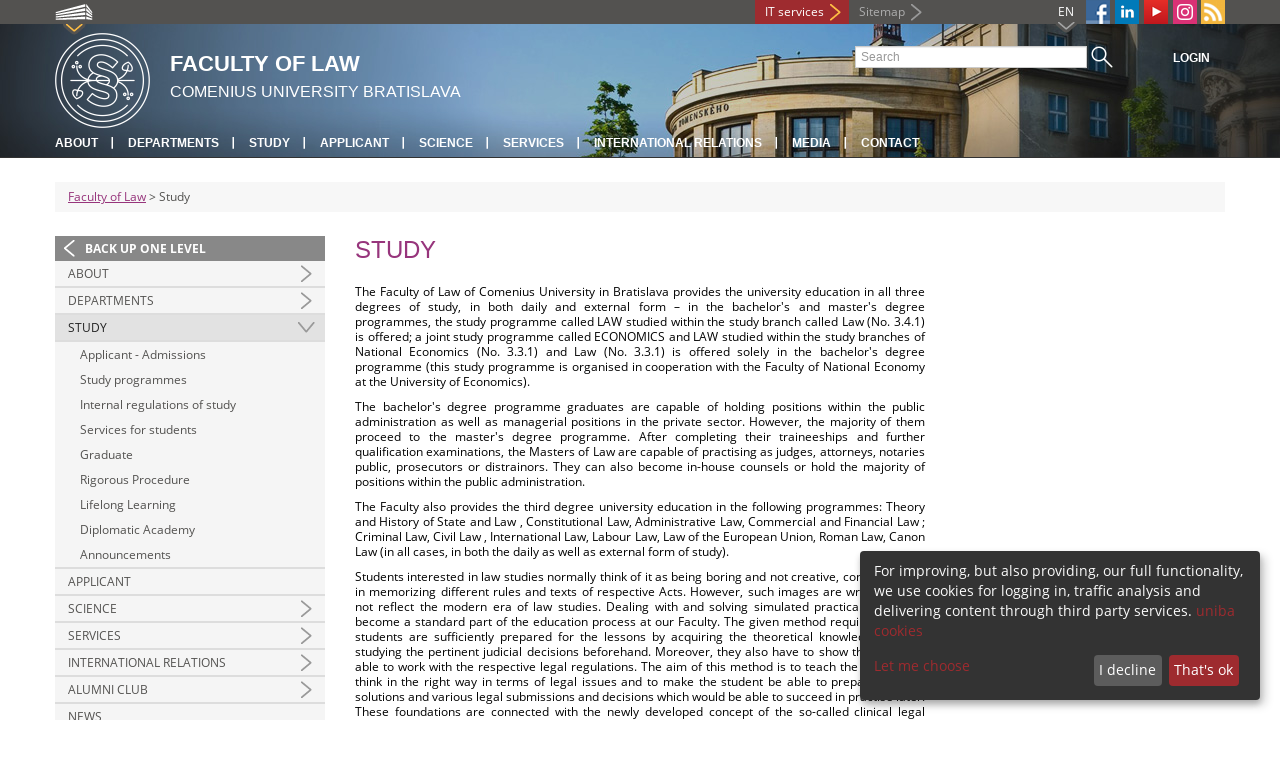

--- FILE ---
content_type: text/html; charset=utf-8
request_url: https://www.flaw.uniba.sk/en/study/
body_size: 5682
content:
<!DOCTYPE html>
<html lang="en-EN">
<head>

<meta charset="utf-8">
<!-- 
	This website is powered by TYPO3 - inspiring people to share!
	TYPO3 is a free open source Content Management Framework initially created by Kasper Skaarhoj and licensed under GNU/GPL.
	TYPO3 is copyright 1998-2013 of Kasper Skaarhoj. Extensions are copyright of their respective owners.
	Information and contribution at http://typo3.org/
-->



<title>Study</title>
<meta name="generator" content="TYPO3 4.7 CMS">
<meta name="viewport" content="width=device-width">
<meta http-equiv="X-UA-Compatible" content="IE=edge">

<link rel="stylesheet" type="text/css" href="/fileadmin/templates/css/fonts.css?1584008458" media="all">
<link rel="stylesheet" type="text/css" href="/fileadmin/templates/css/bootstrap.css?1395911676&amp;1418632872" media="all">
<link rel="stylesheet" type="text/css" href="/fileadmin/templates/css/bootstrap-responsive.css?1395911675&amp;1418632870" media="all">
<link rel="stylesheet" type="text/css" href="/fileadmin/templates/css/main.css?1402313906&amp;1734345820" media="all">
<link rel="stylesheet" type="text/css" href="/fileadmin/templates/css/font-awesome-4.2.0.min.css?1584017564" media="all">
<link rel="stylesheet" type="text/css" href="/fileadmin/templates/css/cookie-consent2-3.0.3.min.css?1584006322" media="all">
<link rel="stylesheet" type="text/css" href="/typo3temp/stylesheet_508b23617c.css?1721247806" media="all">
<link rel="stylesheet" type="text/css" href="/typo3conf/ext/cl_jquery_fancybox/fancybox2/jquery.fancybox.css?1416920403" media="screen">
<link rel="stylesheet" type="text/css" href="/typo3/sysext/rtehtmlarea/res/contentcss/default.css?1553780869" media="all">
<link rel="stylesheet" type="text/css" href="/fileadmin/templates/css/special_praf.css?1731940060" media="all">
<link rel="stylesheet" type="text/css" href="/typo3temp/stylesheet_0a8ffdc89d.css?1721247806" media="all">



<script src="/fileadmin/templates/js/vendor/jquery-1.10.1.min.js?1395908080" type="text/javascript"></script>
<script src="/fileadmin/templates/js/vendor/cookie-consent2-3.0.3.min.js?1584006417" type="text/javascript"></script>
<script src="/fileadmin/templates/js/vendor/bootstrap.min.js?1395911681&amp;1395908080" type="text/javascript"></script>
<script src="/fileadmin/templates/js/main.js?1401351465&amp;1570721680" type="text/javascript"></script>
<script src="/typo3temp/javascript_ddb5341a5f.js?1721247828" type="text/javascript"></script>


<link rel="shortcut icon" href="/fileadmin/templates/favicon.ico" type="image/x-ico; charset=binary" />
	<link rel="icon" href="/fileadmin/templates/favicon.ico" type="image/x-ico; charset=binary" />
	<link rel="apple-touch-icon-precomposed" sizes="144x144" href="/fileadmin/templates/apple-touch-icon-144-precomposed.png" />
	<link rel="apple-touch-icon-precomposed" sizes="114x114" href="/fileadmin/templates/apple-touch-icon-114-precomposed.png" />
    <script src="/fileadmin/templates/js/vendor/klaroConfig.js"></script>
    <script src="/fileadmin/templates/js/vendor/klaro.js"></script>
    <script src="/fileadmin/templates/js/vendor/matomo.js"></script>
    <script> 
        document.addEventListener('DOMContentLoaded',function(){
            if (document.documentElement.lang == "en-EN") {
          
                klaroConfig.lang = 'en';
                return;
            }
            klaroConfig.lang = 'sk';
        });
            
</script><meta property="og:url" content="https://www.flaw.uniba.sk/en/study/" /><meta property="og:title" content="Study" /><meta property="og:image" content="https://www.flaw.uniba.sk/fileadmin/templates/img/logos/logoUK.png" /><link rel="alternate" type="application/rss+xml" title="RSS" href="/en/rss/rss.xml" /><meta http-equiv="X-UA-Compatible" content="IE=edge">


</head>
<body>


<!-- ###DOCUMENT_BODY### -->
<div id="wrapper">
  <header>
    <div id="up">
      <div class="container">
        <div class="row">
          <div class="span7">
            <div>
              <ul id="uni" title="List of faculties">
                <li><img src="/fileadmin/templates/img/icon_uni_full.png" alt="" />
                  <ul><li><a href="http://uniba.sk" title="Comenius University" target="_top" >Comenius University</a></li><li><a href="http://www.fmed.uniba.sk/en/" title="Faculty of Medicine" target="_top" >Faculty of Medicine</a></li><li><a href="http://www.flaw.uniba.sk/en" title="Faculty of Law" target="_top" >Faculty of Law</a></li><li><a href="http://www.fphil.uniba.sk/en" title="Faculty of Arts" target="_top" >Faculty of Arts</a></li><li><a href="http://www.fns.uniba.sk/en" title="Faculty of Natural Sciences" target="_top" >Faculty of Natural Sciences</a></li><li><a href="http://www.fedu.uniba.sk/en" title="Faculty of Education" target="_top" >Faculty of Education</a></li><li><a href="http://www.fpharm.uniba.sk/en" title="Faculty of Pharmacy" target="_top" >Faculty of Pharmacy</a></li><li><a href="http://www.fsport.uniba.sk/en/" title="Faculty of Physical Education and Sport" target="_top" >Faculty of Physical Education and Sport</a></li><li><a href="http://www.jfmed.uniba.sk/en" title="Jessenius Faculty of Medicine" target="_top" >Jessenius Faculty of Medicine</a></li><li><a href="http://www.fmph.uniba.sk/en" title="Faculty of Mathematics, Physics and Informatics" target="_top" >Faculty of Mathematics, Physics and Informatics</a></li><li><a href="http://frcth.uniba.sk/en/" title="Faculty of Roman-Catholic Theology" target="_top" >Faculty of Roman-Catholic Theology</a></li><li><a href="http://www.fevth.uniba.sk/" title="Evangelical Lutheran Theological Faculty" target="_top" >Evangelical Lutheran Theological Faculty</a></li><li><a href="http://www.fm.uniba.sk/en" title="Faculty of Management" target="_top" >Faculty of Management</a></li><li><a href="http://www.fses.uniba.sk/en" title="Faculty of Social and Economic Sciences" target="_top" >Faculty of Social and Economic Sciences</a></li></ul>
                </li>
              </ul>
            </div>
          </div>
          <div class="span5">
            <span id="webmail"></span>            
      <a href="https://moja.uniba.sk" title="IT services" class="link red">IT services</a>
            <span><a href="/en/sitemap/" title="Sitemap" id="sitemap" class="link grey">Sitemap</a></span>
            <span class="rss_link"><a href="/en/rss/" id="rss" title="RSS"><img src="/typo3temp/pics/icon_rss_9cd78fd0c0.png" width="24" height="24" alt="RSS"></a></span>
            
            <a href="https://www.instagram.com/praf_uk" id="instagram" title="Instagram" target="_blank"><img src="/fileadmin/templates/img/icon_instagram.png" alt="Instagram" /></a>
            <a href="https://www.youtube.com/channel/UC4Cb3gH5CDMBnD2DZ_CpWJw" target="_blank" id="youtube" title="Youtube"><img src="/typo3temp/pics/icon_youtube3_c318fa6145.png" width="24" height="24" alt="Youtube"></a>
            <a href="https://www.linkedin.com/company/flaw-uniba/" target="_blank" id="linkedin" title="LinkedIn"><img src="/fileadmin/templates/img/linkedin_h25.png" width="24" height="24" alt="LinkedIn"></a>
            <a href="https://www.facebook.com/flaw.uniba" id="fb" title="Facebook" target="_blank"><img src="/fileadmin/templates/img/icon_fb.png" alt="" /></a>
            <a href="" id="tt" title="TikTok Univerzita Komenského v Bratislave" target="_blank"><img src="/fileadmin/templates/img/TikTok_h25.png" alt="TIKTOK" /></a>
            <ul id="lang">
              <li>EN<ul><li class="active"> EN </li><li class="normal"> <a href="/studium/" title="available" onfocus="blurLink(this);"  >SK</a> </li><li class="na" style="display:none"> RU </li></ul></li>
            </ul>
          </div>
        </div>
      </div>
    </div>
    
      <div id="main" class="sub" style="background-image: url('https://www.flaw.uniba.sk/fileadmin/templates/img/header.jpg');">
      <div class="container">
        <div class="row">
          <div class="span8"><span id="logo"><a href="/en/" title="Comenius University Bratislava - Main page" ><img src="/fileadmin/templates/img/logos/prafuk_logo_h95.png" width="95" height="95" alt=""></a></span><span id="titles"><span id="title">Faculty of Law</span><span id="subtitle">Comenius University Bratislava</span></span></div>
          <div class="span4">
            <form action="/en/nc/search/" method="post" id="search">
              <input type="text" placeholder="Search" name="tx_uniba_pi3[sword]" /><button type="submit"></button>
            </form>
            <script type="text/javascript">
              window.addEventListener('load', function (){
                var searchFormElement = document.getElementById('search');
                if (null !== searchFormElement) {
                  var searchFormAction = searchFormElement.getAttribute('action');
                  // searchFormAction = searchFormAction.replace(/http(s)?:\/\/(www.)?fsport\.uniba\.sk\//, '/');
                  searchFormAction = searchFormAction.replace(/http(s)?:\/\/(www.)?(fsport|fevth)\.uniba\.sk\//, '/');
                  searchFormElement.setAttribute('action', searchFormAction);
                }
              });
            </script>
          </div>
        </div>
        <div class="row">
          <div class="span12">
            <span class="menu-toggle">Main menu</span>
            <ul class="inline" id="header-nav"><li><a href="/en/about/" title="About"  >About</a></li><li><a href="/en/departments/" title="Departments"  >Departments</a></li><li><a href="/en/study/" title="Study"  >Study</a></li><li><a href="/en/study/applicant-admissions/" title="Applicant"  >Applicant</a></li><li><a href="/en/science/" title="Science"  >Science</a></li><li><a href="/en/services/" title="Services"  >Services</a></li><li><a href="/en/international-relations/" title="International Relations"  >International Relations</a></li><li><a href="/en/about/activities-and-media/" title="Media"  >Media</a></li><li class="last_before_login"><a href="/en/contact/" title="Contact"  >Contact</a></li><li class="login"><a href="https://www.flaw.uniba.sk/cosauth/cosauth.php?u=/en/study/" title="Login" class="link grey">Login</a></li></ul></div>
        </div>
      </div>
    </div>
  </header>
  
  <!-- content -->
  <section>
    <div class="container">
      <div class="breadcrumb"><a href="/en/" title="Faculty of Law"  >Faculty of Law</a> &gt; Study</div>
      
      <div class="row" id="content">  
        <!-- menu -->
        <nav class="span3">
          <ul class="nav"><li class="back"><a href="/en/" title="Back up one level">Back up one level</a></li><li class="arrow"><a href="/en/about/" title="About"  >About</a></li><li class="arrow"><a href="/en/departments/" title="Departments"  >Departments</a></li><li class="arrow2 active"><a href="/en/study/" title="Study"  >Study</a><ul class="nav"><li class="arrow"><a href="/en/study/applicant-admissions/" title="Applicant - Admissions"  >Applicant - Admissions</a></li><li class="arrow"><a href="/en/study/study-programmes/" title="Study programmes"  >Study programmes</a></li><li><a href="/en/study/vnutorne-predpisy-tykajuce-sa-studia/" title="Internal regulations of study"  >Internal regulations of study</a></li><li class="arrow"><a href="/en/study/sluzby-pre-studentov/" title="Services for students"  >Services for students</a></li><li><a href="/en/study/graduate/" title="Graduate"  >Graduate</a></li><li><a href="/en/study/rigorous-procedure/" title="Rigorous Procedure"  >Rigorous Procedure</a></li><li><a href="/en/study/lifelong-learning/" title="Lifelong Learning"  >Lifelong Learning</a></li><li class="arrow"><a href="/en/study/diplomatic-academy/" title="Diplomatic Academy"  >Diplomatic Academy</a></li><li><a href="/en/study/announcements/" title="Announcements"  >Announcements</a></li></ul></li><li><a href="/en/study/applicant-admissions/" title="Applicant"  >Applicant</a></li><li class="arrow"><a href="/en/science/" title="Science"  >Science</a></li><li class="arrow"><a href="/en/services/" title="Services"  >Services</a></li><li class="arrow"><a href="/en/international-relations/" title="International Relations"  >International Relations</a></li><li class="arrow"><a href="/en/alumni/" title="Alumni Club"  >Alumni Club</a></li><li><a href="/en/news/" title="News"  >News</a></li><li><a href="/en/virtualna-prehliadka/" title="Virtual tour"  >Virtual tour</a></li><li class="arrow"><a href="/en/contact/" title="Contact"  >Contact</a></li><li><a href="/en/rss/" title="RSS"  >RSS</a></li></ul>
        </nav>
        
        <!-- obsah -->
        <article class="span6">
          <h1>Study</h1>
          <a id="c40021"></a><div id="c26284" class="csc-default"><p>The Faculty of Law of Comenius University in Bratislava provides the&nbsp;university education in all three degrees of study, in both daily and external form – in the bachelor's and master's degree programmes, the study programme called LAW studied within the study branch called Law (No. 3.4.1) is offered; a&nbsp;joint study programme called ECONOMICS and LAW studied within the study branches of National Economics (No. 3.3.1) and Law (No. 3.3.1) is offered solely in the bachelor's degree programme (this study programme is organised in cooperation with the Faculty of National Economy at the University of Economics).</p>
<p>The bachelor's degree programme graduates are capable of holding positions within the public administration as well as managerial positions in the private sector. However, the majority of them proceed to the master's degree programme. After completing their&nbsp;traineeships and further qualification examinations, the Masters of Law are capable of practising as judges, attorneys, notaries public, prosecutors or distrainors. They can also become in-house counsels or hold the majority of positions within the public administration.</p>
<p>The Faculty also provides the third degree university education in the following programmes: Theory and History of State and Law , Constitutional Law, Administrative Law, Commercial and Financial Law ; Criminal Law, Civil Law , International Law, Labour Law, Law of the European Union, Roman Law, Canon Law&nbsp;(in all cases, in both the daily as well as external form of study).</p>
<p>Students interested in law studies normally think of it as being boring and not creative, consisting only in memorizing different rules and texts of respective Acts. However, such images are wrong and do not reflect the modern era of law studies. Dealing with and solving simulated practical cases has become a standard part of the education process at our Faculty. The given method requires that the students are sufficiently prepared for the lessons by acquiring the theoretical knowledge and by studying the pertinent judicial decisions beforehand. Moreover, they also have to show that they are able to work with the respective legal regulations. The aim of this method is to teach the students to think in the&nbsp;right way in terms of legal issues and to make&nbsp;the student be able to prepare justified solutions and various legal submissions and decisions which would be able to succeed in practise later. These foundations are connected with the newly developed concept of the so-called clinical legal education which is primarily targeted at preparing the students for their future professional practice. This concept subsists in preparing legal opinions or participating in internships or various international moot court contests. </p>
<p>At present, there are more than forty courses taught in English at our Faculty. We expect that the entire law master's degree programme in English will be prepared within the following year which will be focused on teaching predominantly the international law and EU law. The graduate of this study programme will have a greater chance of finding a job with respect to all legal professions, especially within the international institutions and multinational corporations and law firms.&nbsp;</p></div>
        </article>
        
        <!-- bocne info -->
        <!-- ###RIGHT_COLUMN### begin -->
        <aside class="span3"></aside>
        <!-- ###RIGHT_COLUMN### end -->
      </div>
    </div>
  </section>
  <div id="push"></div>
</div>

<!-- footer -->
<footer>
  <div id="subfooter">
    <div class="container">
      <div class="row">
        <div class="span3"><p><a href="/en/about/" title="About"  >About</a></p><ul class="unstyled"><li><a href="/en/about/mission-and-history/" title="History"  >History</a></li><li><a href="/en/about/governing-bodies/" title="Governing Bodies"  >Governing Bodies</a></li><li><a href="/en/departments/" title="Departments"  >Departments</a></li><li><a href="http://uniba.sk/en/privacy-policy/" title="Protection of personal data"  >Protection of personal data</a></li></ul></div>
        <div class="span2"><p><a href="/en/study/" title="Study"  >Study</a></p><ul class="unstyled"><li><a href="/en/study/applicant-admissions/" title="Admissions"  >Admissions</a></li><li><a title="Ph.D. Study"  >Ph.D. Study</a></li><li><a href="/en/international-relations/erasmus/" title="Erasmus+"  >Erasmus+</a></li><li><a href="/en/study/lifelong-learning/" title="Lifelong Learning"  >Lifelong Learning</a></li></ul></div>
        <div class="span2"><p><a href="/en/science/" title="Science"  >Science</a></p><ul class="unstyled"><li><a href="/en/science/grants-and-projects/" title="Projects and Grants"  >Projects and Grants</a></li><li><a href="/en/services/library/register-of-publications/" title="Publications"  >Publications</a></li><li><a href="/en/science/conferences-and-events/" title="Conferences and Events"  >Conferences and Events</a></li><li><a href="/en/science/scientific-board/" title="Scientific Board"  >Scientific Board</a></li></ul></div>
        <div class="span5"><p><a title="Faculties"  >Faculties</a></p><div class="row"><div class="span2 part"><ul class="unstyled part"><li><a href="http://www.fmed.uniba.sk/en/" title="Faculty of Medicine" target="_top" >Faculty of Medicine</a></li><li><a href="http://www.flaw.uniba.sk/en" title="Faculty of Law" target="_top" >Faculty of Law</a></li><li><a href="http://www.fphil.uniba.sk/en" title="Faculty of Arts" target="_top" >Faculty of Arts</a></li><li><a href="http://www.fns.uniba.sk/en" title="Faculty of Natural Sciences" target="_top" >Faculty of Natural Sciences</a></li><li><a href="http://www.fedu.uniba.sk/en" title="Faculty of Education" target="_top" >Faculty of Education</a></li><li><a href="http://www.fpharm.uniba.sk/en" title="Faculty of Pharmacy" target="_top" >Faculty of Pharmacy</a></li><li><a href="http://www.fsport.uniba.sk/en/" title="Faculty of Physical Education and Sport" target="_top" >Faculty of Physical Education and Sport</a></li></ul></div><div class="span3"><ul class="unstyled"><li><a href="http://www.jfmed.uniba.sk/en" title="Jessenius Faculty of Medicine" target="_top" >Jessenius Faculty of Medicine</a></li><li><a href="http://www.fmph.uniba.sk/en" title="Faculty of Mathematics, Physics and Informatics" target="_top" >Faculty of Mathematics, Physics and Informatics</a></li><li><a href="http://frcth.uniba.sk/en/" title="Faculty of Roman-Catholic Theology" target="_top" >Faculty of Roman-Catholic Theology</a></li><li><a href="http://www.fevth.uniba.sk/" title="Evangelical Lutheran Theological Faculty" target="_top" >Evangelical Lutheran Theological Faculty</a></li><li><a href="http://www.fm.uniba.sk/en" title="Faculty of Management" target="_top" >Faculty of Management</a></li><li><a href="http://www.fses.uniba.sk/en" title="Faculty of Social and Economic Sciences" target="_top" >Faculty of Social and Economic Sciences</a></li></ul></div></div></div>
      </div>
    </div>  
  </div>
  
  <div id="copyright">
    <div class="container">
      <div class="row">  
        <div class="span5">
          <p><span>Copyright &copy; UK <span>2026</span></span> <span>| <a href="https://uniba.sk/en/privacy-policy/">Privacy policy</a> | <a href="https://uniba.sk/en/cookies/">Cookies</a> | <a onclick="return klaro.show();">Change consent settings</a></span></p>
        </div>
        <div class="span2">
          <p class="grey">Last modification: 25.01.2020</p>
        </div>
        <div class="span2">
          <p class="grey"><a href="https://www.flaw.uniba.sk/cosauth/cosauth.php?u=/typo3" title="Login for administration" class="link grey">Login for administration</a></p>
        </div>
        <div class="span3 text-right"><div id="c71177" class="csc-default"><p><a href="javascript:linkTo_UnCryptMailto('jxfiql7fkclXrkfyx+ph');" class="mail" >infocentrum@uniba.sk</a>&nbsp;| +421 2&nbsp; 9010 9986</p></div></div>
      </div>
    </div>
  </div>
</footer>
<!-- ###DOCUMENT_BODY### -->

<script src="/typo3conf/ext/cl_jquery_fancybox/fancybox2/jquery.mousewheel-3.0.6.pack.js?1416920403" type="text/javascript"></script>
<script src="/typo3conf/ext/cl_jquery_fancybox/fancybox2/jquery.fancybox.js?1416920403" type="text/javascript"></script>
<script src="/typo3temp/javascript_f687f5e213.js?1721247822" type="text/javascript"></script>

<script src="/typo3conf/ext/kiwi_accordion/res/js/kiwi_accordion.js"></script><script>var tx_kiwiaccordion_exclusive =1;var tx_kiwiaccordion_effect = "slide";</script>

</body>
</html>